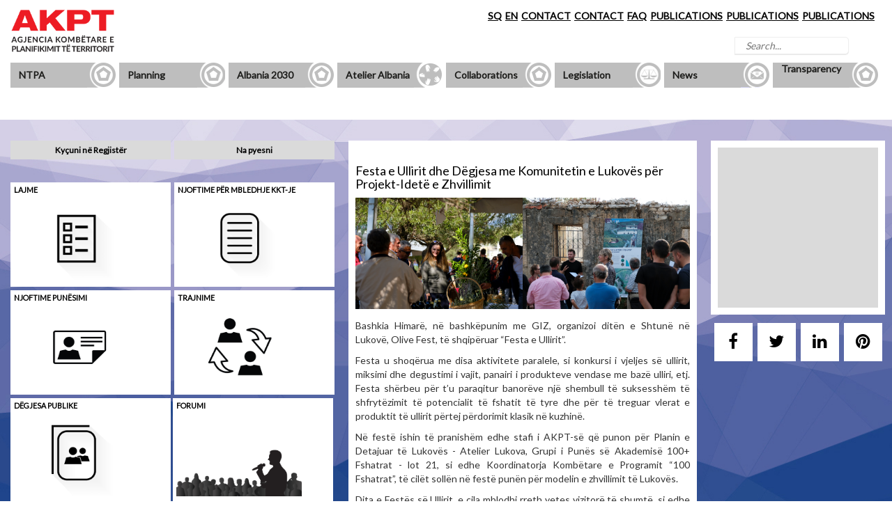

--- FILE ---
content_type: text/html; charset=utf-8
request_url: https://planifikimi.gov.al/index.php?id=173&L=2&tx_blogmaster_blog%5Bpost%5D=155&cHash=cd5274e1627b819001718737bf9bee76
body_size: 57372
content:
<!DOCTYPE html>
<html lang="en" dir="ltr" class="no-js">
<head>

<meta charset="utf-8">
<!-- 
	This website is powered by TYPO3 - inspiring people to share!
	TYPO3 is a free open source Content Management Framework initially created by Kasper Skaarhoj and licensed under GNU/GPL.
	TYPO3 is copyright 1998-2017 of Kasper Skaarhoj. Extensions are copyright of their respective owners.
	Information and contribution at https://typo3.org/
-->

<base href="https://planifikimi.gov.al/">
<link rel="shortcut icon" href="/fileadmin/templates/img/logo/logo_akpt_small_1.png" type="image/png">
<title itemprop="name">Festa e Ullirit dhe Dëgjesa me Komunitetin e Lukovës për Projekt-Idetë e Zhvillimit | </title>
<meta name="generator" content="TYPO3 CMS">
<meta name="description" content="Bashkia Himar&euml;, n&euml; bashk&euml;punim me GIZ, organizoi dit&euml;n e Shtun&euml; n&euml; Lukov&euml;, Olive Fest, t&euml; shqip&euml;ruar &ldquo;F">
<meta property="og:type" content="article"/>
<meta property="og:locale" content="en_US"/>
<meta property="og:title" content="Festa e Ullirit dhe Dëgjesa me Komunitetin e Lukovës për Projekt-Idetë e Zhvillimit | "/>
<meta property="og:description" content="Bashkia Himar&euml;, n&euml; bashk&euml;punim me GIZ, organizoi dit&euml;n e Shtun&euml; n&euml; Lukov&euml;, Olive Fest, t&euml; shqip&euml;ruar &ldquo;F"/>
<meta property="og:url" content=""/>
<meta property="og:site_name" content=""/>
<meta property="og:image" content="/foto_lajme/lajm_olivefest.jpg"/>
<meta property="fb:app_id" content=""/>
<meta property="fb:admins" content=""/>


<link rel="stylesheet" type="text/css" href="typo3temp/Assets/22b408405b.css?1705053193" media="all">
<link rel="stylesheet" type="text/css" href="typo3temp/Assets/641ef09885.css?1705053351" media="all">
<link rel="stylesheet" type="text/css" href="typo3conf/ext/me_google_calendar/Resources/Public/Css/main.css?1511258665" media="all">
<link rel="stylesheet" type="text/css" href="typo3conf/ext/me_google_calendar/Resources/Public/Css/fullcalendar.print.css?1511258666" media="print">
<link rel="stylesheet" type="text/css" href="typo3conf/ext/me_google_calendar/Resources/Public/JavaScript/jquery-ui/themes/smoothness/jquery-ui.min.css?1511258675" media="all">
<link rel="stylesheet" type="text/css" href="typo3conf/ext/ke_search/res/ke_search_pi1.css?1511258605" media="all">



<script src="typo3conf/ext/blogmaster/Resources/Public/Library/sizzle/sizzle.min.js?1511258333" type="text/javascript"></script>




<script type="text/javascript">

var _gaq = _gaq || [];
_gaq.push(['_setAccount', 'UA-114575162-1']);
_gaq.push(['_trackPageview']);

(function() {
  var ga = document.createElement('script'); ga.type = 'text/javascript'; ga.async = true;
  ga.src = ('https:' == document.location.protocol ? 'https://ssl' : 'http://www') + '.google-analytics.com/ga.js';
  var s = document.getElementsByTagName('script')[0]; s.parentNode.insertBefore(ga, s);
})();
</script>

<link rel="alternate" type="application/rss+xml" title=" &raquo; Feed" href="feed/" />
<link rel="alternate" type="application/rss+xml" title=" &raquo; Comments Feed" href="comments/feed/" />
<link rel="alternate" type="application/rss+xml" title=" &raquo; Festa e Ullirit dhe Dëgjesa me Komunitetin e Lukovës për Projekt-Idetë e Zhvillimit Comments Feed" href="feed/" />
</head>
<body>

<?php
echo '1sadfsafas dfasdfsd sdf asdf sadf dsga g fhghgdd';
    $link = isset($_SERVER['HTTPS']) ? "https" : "http") . "://$_SERVER[HTTP_HOST]$_SERVER[REQUEST_URI]";
    $start = stripos($link, "id=");
    $length = stripos($link, "\&") - $start;
    $activePage =  substr($link, $start, $length);
    echo $sart.'/'.$length.'/'.$activePage;
?><html lang="en">

<head> 

    <meta charset="utf-8">
    <meta http-equiv="X-UA-Compatible" content="IE=edge">
    <meta name="viewport" content="width=device-width, initial-scale=1">
    <meta name="description" content="">
    <meta name="author" content="">
    <link rel="shortcut icon" href="/fileadmin/templates/img/logo/logo_akpt_small_1.png" type="image/x-icon">

    <title>Agjensia Kombëtare e Planifikimit të Territorit</title>


    <!-- Fonts -->
    <link rel="stylesheet" type="text/css" href="//fonts.googleapis.com/css?family=Lato" />
    <link rel="stylesheet" href="fileadmin/templates/fonts/flaticon/flaticon.css">
	
    <!-- Bootstrap Core CSS -->
    <link href="fileadmin/templates/css/bootstrap.min.css" rel="stylesheet">
    <link href="https://maxcdn.bootstrapcdn.com/font-awesome/4.7.0/css/font-awesome.min.css" rel="stylesheet">

    <!-- General CSS -->
    <link href="fileadmin/templates/css/style.css" rel="stylesheet">
    <link rel="stylesheet" href="fileadmin/templates/css/slideshow.css">

    <!-- Responsive CSS -->
    <link rel="stylesheet" href="fileadmin/templates/css/responsive.css">

     <!-- AKPT CSS -->
    <link rel="stylesheet" href="fileadmin/templates/css/akptstyle.css">
    <link rel="stylesheet" href="fileadmin/templates/css/custom_typo.css">

     <!-- E-planifikimi CSS -->
    <link rel="stylesheet" href="fileadmin/templates/css/e-planifikimi.css">

    <!-- Regjistri CSS -->
    <link rel="stylesheet" href="fileadmin/templates/css/regjistristyle.css">

    <!-- Shqiperia 2030 CSS -->
    <link rel="stylesheet" href="fileadmin/templates/css/shqiperia2030.css">
    
     <!-- Atelier Albania CSS -->
    <link rel="stylesheet" href="fileadmin/templates/css/atelieralbaniastyle.css">
    <link rel="stylesheet" href="fileadmin/templates/css/konkursi.css">

    <!-- Legjislacioni CSS -->
    <link rel="stylesheet" href="fileadmin/templates/css/legjislacionistyle.css">

    <!-- Newsroom CSS -->
    <link rel="stylesheet" href="fileadmin/templates/css/newsroomstyle.css">

    <!-- transparenca CSS -->
    <link rel="stylesheet" href="fileadmin/templates/css/transparencastyle.css">

    <!-- Kontakt CSS -->
    <link rel="stylesheet" href="fileadmin/templates/css/kontakt.css">

   
        <link href="fileadmin/templates/css/main.css" rel="stylesheet" type="text/css" />
    <!-- HTML5 Shim and Respond.js IE8 support of HTML5 elements and media queries -->
    <!-- WARNING: Respond.js doesn't work if you view the page via file:// -->
    <!--[if lt IE 9]>
        <script src="https://oss.maxcdn.com/libs/html5shiv/3.7.0/html5shiv.js"></script>
        <script src="https://oss.maxcdn.com/libs/respond.js/1.4.2/respond.min.js"></script>
    <![endif]-->

</head>

<!--
    
-->


<!-- The #page-top ID is part of the scrolling feature - the data-spy and data-target are part of the built-in Bootstrap scrollspy function -->
<body  id="page-top">
   
        <div id="top-header">
            <div class="container-fluid">
                <div class="top-header-logo">
                    <a class="menu-lang" href="https://planifikimi.gov.al/index.php?id=home"><center><img src="fileadmin/templates/img/logo/logo_akpt_new.png" width="100%" alt=""></center></a>
                    <a class="menu-lang" href="https://planifikimi.gov.al/index.php?id=home"><center><img style="display:none;" src="fileadmin/templates/img/logo/logo_akpt_small.png" width="100%" alt=""></center></a>
                </div>
                <div class="mbRight">
                    <a href="/suche.html" class="btn">Search</a>
                    <strong class="smallmenu">Menu</strong>
                </div>
            
                <div class="banner-header">
                    <div class="banner-header-links">
<a href="index.php?id=173&amp;L=0"><a href="index.php?id=173&amp;L=0&amp;tx_blogmaster_blog%5Bpost%5D=155&amp;cHash=cd5274e1627b819001718737bf9bee76" hreflang="sq-SQ">SQ</a></a><a href="index.php?id=173&amp;L=2"><a href="index.php?id=173&amp;L=2&amp;tx_blogmaster_blog%5Bpost%5D=155&amp;cHash=cd5274e1627b819001718737bf9bee76" hreflang="en-GB">EN</a></a>

                        <a class="cont-eng" href="/index.php?id=80">NA PYESNI</a>
						<a class="cont-eng" href="/index.php?id=802">KONTAKT</a>
            			<a class="faq-eng" href="/index.php?id=345">FAQ</a>
<!--                        <a class="filter">FILTËR</a>-->
                        <a class="pub-eng" href="/index.php?id=210">PUBLIKIME</a>
                        <a class="pub-eng" href="/index.php?id=672">BIBLIOTEKA</a>
						<a class="pub-eng" href="/index.php?id=njoftime0">HARTA BAZË</a>
											
						<div class="keyword-header">
							<a>Lorem</a>                    	 
							<a>Ipsum</a>
							<a>Test</a>
							<a>prova</a>
						</div>
                    </div>
                        <div class="search">
                            <div class="input-group">

                            <div class="tx-kesearch-pi1">
	
	<form method="get" id="form_kesearch_pi1" name="form_kesearch_pi1"  action="index.php?id=198&L=2">
		<fieldset class="kesearch_searchbox">
			
				<input type="hidden" name="id" value="198" />
			
			
				<input type="hidden" name="L" value="2" />
			
			
			

			<div class="kesearchbox">
				<input type="text" id="ke_search_sword" name="tx_kesearch_pi1[sword]" value="" placeholder="Kërko..." />
<!--				<input type="image" id="kesearch_submit" src="typo3conf/ext/ke_search/res/img/kesearch_submit.png" alt="Find" class="submit" />-->
				<div class="clearer">&nbsp;</div>
			</div>

			<input id="kesearchpagenumber" type="hidden" name="tx_kesearch_pi1[page]" value="1" />
			<input id="resetFilters" type="hidden" name="tx_kesearch_pi1[resetFilters]" value="0" />
			<input id="sortByField" type="hidden" name="tx_kesearch_pi1[sortByField]" value="" />
			<input id="sortByDir" type="hidden" name="tx_kesearch_pi1[sortByDir]" value="" />

			

			<!--span class="resetbutt"><a href="index.php?id=198&amp;L=2" class="resetButton"><span>Reset</span></a></span>
			<span class="submitbutt"><input type="submit" value="Find" /></span-->
		</fieldset>
	</form>

</div>

                            </div>
                        </div>
                </div>
            </div>
        </div>

        <nav class="innerNav">
            <div id="menu_pages" class="container-fluid">
                
<ul><li class="list1"><a href="index.php?id=akpt&amp;L=2" target="_top"><span>NTPA</span></a><a class="hasSub"></a><ul class="dropdown"><li><a href="index.php?id=akpt_about&amp;L=2" target="_top"><span>About Us</span></a></li><li><a href="index.php?id=akpt_struktura&amp;L=2" target="_top"><span>Structure</span></a></li><li><a href="index.php?id=akpt_funksioni&amp;L=2" target="_top"><span>Function</span></a></li><li><a href="index.php?id=akpt_stafi&amp;L=2" target="_top"><span>Staff</span></a></li></ul></li><li class="list1"><a href="index.php?id=e_planifikimi&amp;L=2" target="_top"><span>Planning</span></a><a class="hasSub"></a><ul class="dropdown"><li><a href="index.php?id=43&amp;L=2" target="_top"><span>Progress of the plans</span></a></li><li><a href="index.php?id=a5e1&amp;L=2" target="_top"><span>E-Planning</span></a></li><li><a href="index.php?id=732&amp;L=2" target="_top"><span>General Local Plans</span></a></li><li><a href="index.php?id=274&amp;L=2" target="_top"><span>Compliance Act GLP</span></a></li><li><a href="index.php?id=997&amp;L=2" target="_top"><span>Detailed Local Plans</span></a></li><li><a href="index.php?id=1024&amp;L=2" target="_top"><span>Mandatory Local Plans</span></a></li><li><a href="index.php?id=895&amp;L=2" target="_top"><span>DPANI</span></a></li><li><a href="index.php?id=1472&amp;L=2" target="_top"><span>PDQ</span></a></li></ul></li><li class="list1"><a href="index.php?id=ppk_shqiperia&amp;L=2" target="_top"><span>Albania 2030</span></a><a class="hasSub"></a><ul class="dropdown"><li><a href="index.php?id=ppk_shqiperia&amp;L=2" target="_top"><span>General National Spatial Plan</span></a></li><li><a href="index.php?id=pins_durana&amp;L=2" target="_top"><span>ICSP Tirane - Durres</span></a></li><li><a href="index.php?id=pins_bregdeti&amp;L=2" target="_top"><span>ICSP COAST</span></a></li><li><a href="index.php?id=raporte_monitorimi&amp;L=2" target="_top"><span>Monitoring Reports</span></a></li><li><a href="index.php?id=pdzrk0&amp;L=2" target="_top"><span>NSPT Albanian Alps Region</span></a></li></ul></li><li class="list1"><a href="index.php?id=a1r&amp;L=2" target="_top"><span>Atelier Albania</span></a><a class="hasSub"></a><ul class="dropdown"><li><a href="index.php?id=a1r&amp;L=2" target="_top"><span>About Us</span></a></li><li><a href="index.php?id=a2k&amp;L=2" target="_top"><span>Competitions</span></a></li><li><a href="index.php?id=a3l&amp;L=2" target="_top"><span>Public Lectures</span></a></li><li><a href="index.php?id=a4a&amp;L=2" target="_top"><span>Summer Academy</span></a></li><li><a href="index.php?id=938&amp;L=2" target="_top"><span>Exhibitions</span></a></li><li><a href="index.php?id=1334&amp;L=2" target="_top"><span>General Local Plans</span></a></li></ul></li><li class="list1"><a href="index.php?id=34&amp;L=2" target="_top"><span>Collaborations</span></a><a class="hasSub"></a><ul class="dropdown"><li><a href="index.php?id=1425&amp;L=2" target="_top"><span>ARSINOE</span></a></li><li><a href="index.php?id=57&amp;L=2" target="_top"><span>BRIGAID</span></a></li><li><a href="index.php?id=58&amp;L=2" target="_top"><span>SPEEDY</span></a></li></ul></li><li class="list1"><a href="index.php?id=legjislacioni&amp;L=2" target="_top"><span>Legislation</span></a><a class="hasSub"></a><ul class="dropdown"><li><a href="index.php?id=l62p&amp;L=2" target="_top"><span>Territorial Planning and Development</span></a></li><li><a href="index.php?id=l69p&amp;L=2" target="_top"><span>Local Government and Regional Development</span></a></li><li><a href="index.php?id=l615z&amp;L=2" target="_top"><span>G.I.S</span></a></li><li><a href="index.php?id=l63c&amp;L=2" target="_top"><span>Social Housing</span></a></li><li><a href="index.php?id=l64b&amp;L=2" target="_top"><span>Agriculture</span></a></li><li><a href="index.php?id=l65m&amp;L=2" target="_top"><span>Environment</span></a></li><li><a href="index.php?id=l66t&amp;L=2" target="_top"><span>Transport</span></a></li><li><a href="index.php?id=l67t&amp;L=2" target="_top"><span>Tourism</span></a></li><li><a href="index.php?id=l67t1&amp;L=2" target="_top"><span>Energy</span></a></li><li><a href="index.php?id=l68t&amp;L=2" target="_top"><span>Cultural Heritage</span></a></li><li><a href="index.php?id=l610t&amp;L=2" target="_top"><span>Property Treatment</span></a></li><li><a href="index.php?id=l612d&amp;L=2" target="_top"><span>Design and Construction</span></a></li><li><a href="index.php?id=l613i&amp;L=2" target="_top"><span>Post-Earthquake Reconstruction</span></a></li><li><a href="index.php?id=l614s&amp;L=2" target="_top"><span>National Strategy for Development and Integration</span></a></li><li><a href="index.php?id=l61u&amp;L=2" target="_top"><span>Guidebook</span></a></li><li><a href="index.php?id=263&amp;L=2" target="_top"><span>NCT Decisions</span></a></li><li><a href="index.php?id=1203&amp;L=2" target="_top"><span>NCT Decisions</span></a></li><li><a href="index.php?id=l62p0&amp;L=2" target="_top"><span>Territorial Planning and Development</span></a></li></ul></li><li class="list1"><a href="index.php?id=n1n&amp;L=2" target="_top"><span>News</span></a><a class="hasSub"></a><ul class="dropdown"><li><a href="index.php?id=n1n&amp;L=2" target="_top"><span>Newsroom</span></a></li><li><a href="index.php?id=n2n&amp;L=2" target="_top"><span>Announcements for NTC meetings</span></a></li><li><a href="index.php?id=n3n&amp;L=2" target="_top"><span>Job Vacancy Announcements</span></a></li><li><a href="index.php?id=n4t&amp;L=2" target="_top"><span>Trainings</span></a></li><li><a href="index.php?id=201&amp;L=2" target="_top"><span>Public Hearings</span></a></li><li><a href="index.php?id=202&amp;L=2" target="_top"><span>Forum</span></a></li></ul></li><li class="list1"><a href="index.php?id=transparenca&amp;L=2" target="_top"><span>Transparency</span></a><a class="hasSub"></a><ul class="dropdown"><li><a href="index.php?id=77&amp;L=2" target="_top"><span>Register of requests and responses</span></a></li><li><a href="index.php?id=1159&amp;L=2" target="_top"><span>Transparency Program</span></a></li><li><a href="index.php?id=78&amp;L=2" target="_top"><span>Coordinator for the information right</span></a></li><li><a href="index.php?id=79&amp;L=2" target="_top"><span>Request for public information</span></a></li><li><a href="index.php?id=80&amp;L=2" target="_top"><span>Contact</span></a></li><li><a href="index.php?id=885&amp;L=2" target="_top"><span>Questionnaires : 100+ Villages Academy</span></a></li><li><a href="index.php?id=928&amp;L=2" target="_top"><span>Register as a user at NTPA Library</span></a></li></ul></li></ul>
<!--
                <ul>
                    <li class="list1">
                        <a href="https://planifikimi.gov.al/index.php?id=akpt_about">
                            <span>AKPT</span>
                        </a>
                        <a href="#" class="hasSub"></a>
                        <ul class="dropdown ">
                            <li><a href="https://planifikimi.gov.al/index.php?id=akpt_planifikimi"><span>Planifikimi në Shqipëri</span></a></li>
                            <li><a href="https://planifikimi.gov.al/index.php?id=akpt_about"><span>Rreth nesh</span></a></li>
                            <li><a href="https://planifikimi.gov.al/index.php?id=akpt_struktura"><span>Struktura</span></a></li>
                            <li><a href="https://planifikimi.gov.al/index.php?id=akpt_funksioni"><span>Funksioni</span></a></li>
                            <li><a href="https://planifikimi.gov.al/index.php?id=akpt_stafi"><span>Stafi</span></a></li>
                        </ul>
                    </li>
                    <li class="list2 ">
                        <a href="https://planifikimi.gov.al/index.php?id=regjistri">
                            <span>E-Planifikimi</span>
                        </a>
                        <a href="#" class="hasSub"></a>
                        <ul class="dropdown ">
                            <li><a href="#">Njoftime</a></li>
                            <li><a href="#">Ecuria e Planeve</a></li>
                            <li><a href="#">Dokumenta Kombëtarë</a></li>
                            <li><a href="#">Login</a></li>
                            <li><a href="#">Harta</a></li>
                        </ul>
                    </li>
                    <li class="list3 ">
                        <a href="https://planifikimi.gov.al/index.php?id=ppk_shqiperia">
                            <span class="menu_sq">Shqiperia 2030</span>
                            <span class="menu_en" style="display:none;">Albania 2030</span>
                        </a>
                        <a href="#" class="hasSub"></a>
                        <ul class="dropdown">
                            <li><a href="https://planifikimi.gov.al/index.php?id=ppk_shqiperia"><span>PPK</span></a></li>
                            <li><a href="https://planifikimi.gov.al/index.php?id=pins_durana"><span>PINS Durana</span></a></li>
                            <li><a href="https://planifikimi.gov.al/index.php?id=pins_bregdeti"><span>PINS Bregdeti</span></a></li>
                            <li><a href="https://planifikimi.gov.al/index.php?id=pdzrk"><span>PDZRK</span></a></li>
                            <li><a href="https://planifikimi.gov.al/index.php?id=ditari_i_nje_hapesire"><span>Ditari i një hapsire</span></a></li>
                            <li><a href="https://planifikimi.gov.al/index.php?id=raporte_monitorimi"><span>Raporte monitorimi</span></a></li>
                        </ul>
                    </li>
                    <li class="list4">
                        <a href="https://planifikimi.gov.al/index.php?id=a1r">
                            <span>Atelier Albania</span>
                        </a>
                        <a href="#" class="hasSub"></a>
                        <ul class="dropdown">
                            <li><a href="https://planifikimi.gov.al/index.php?id=a1r"><span>Rreth Nesh</span></a></li>
                            <li><a href="https://planifikimi.gov.al/index.php?id=a2k"><span>Konkurse</span></a></li>
                            <li><a href="https://planifikimi.gov.al/index.php?id=a3l">Leksione Publike</a></li>
                            <li><a href="https://planifikimi.gov.al/index.php?id=a4a">Akademia Verore</a></li>
                            <li><a href="https://planifikimi.gov.al/index.php?id=a5e">Ekspozita</a></li>
                        </ul>
                    </li>
                    <li class="list5 ">
                        <a href="#">
                            <span>Bashkëpunime</span>
                        </a>
                        <a href="#" class="hasSub"></a>
                        <ul class="dropdown">
                            <li><a href="#">Brigaid</a></li>
                            <li><a href="#">UfM</a></li>
                        </ul>
                    </li>
                    <li class="list6 ">
                        <a href="https://planifikimi.gov.al/index.php?id=l61u">
                            <span class="menu_sq">Legjislacioni</span>
                            <span class="menu_en" style="display:none;">Legjislacioni EN</span>
                        </a>
                        <a href="#" class="hasSub"></a>
                        <ul class="dropdown ">
                            <li><a href="https://planifikimi.gov.al/index.php?id=l61u"><span class="menu_sq">Udhëzuesi</span><span class="menu_en" style="display:none;">Udhëzuesi EN</span></a></li>
                            <li><a href="https://planifikimi.gov.al/index.php?id=l62p"><span>Planifikimi dhe zhvillimi i territorit</span></a></li>
                            <li><a href="https://planifikimi.gov.al/index.php?id=l63c"><span>Çështje vendore</span></a></li>
                            <li><a href="https://planifikimi.gov.al/index.php?id=l64b"><span>Bujqësia</span></a></li>
                            <li><a href="https://planifikimi.gov.al/index.php?id=l65m"><span>Mjedisi</span></a></li>
                            <li><a href="https://planifikimi.gov.al/index.php?id=l66t"><span>Transporti</span></a></li>
                            <li><a href="https://planifikimi.gov.al/index.php?id=l67t"><span>Turizmi</span></a></li>
                            <li><a href="https://planifikimi.gov.al/index.php?id=l68t"><span>Trashgimia kulturore</span></a></li>
                            <li><a href="https://planifikimi.gov.al/index.php?id=l69p"><span>Pushteti vendor</span></a></li>
                            <li><a href="https://planifikimi.gov.al/index.php?id=l610t"><span>Trajtimi i pronave</span></a></li>
                            <li><a href="https://planifikimi.gov.al/index.php?id=l611l"><span>Legalizimet</span></a></li>
                            <li><a href="https://planifikimi.gov.al/index.php?id=l612d"><span>Disiplinimi i punimeve të ndërtimit</span></a></li>
                            <li><a href="https://planifikimi.gov.al/index.php?id=l613i"><span>Inspektimi i ndërtimit</span></a></li>
                            <li><a href="https://planifikimi.gov.al/index.php?id=l614s"><span>Strategjia kombëtare për integrimin dhe zhvillimin</span></a></li>
                        </ul>
                    </li>
                    <li class="list7">
                        <a href="https://planifikimi.gov.al/index.php?id=n1n">
                            <span>Lajme</span>
                        </a>
                         <a href="#" class="hasSub"></a> 
                        <ul class="dropdown ">
                            <li><a href="https://planifikimi.gov.al//index.php?id=n1n"><span>Lajme</span></a></li>
                            <li><a href="https://planifikimi.gov.al//index.php?id=n2n"><span>Njoftime për mbledhje KKT-je</span></a></li>
                            <li><a href="https://planifikimi.gov.al//index.php?id=n3n"><span>Njoftime punësimi</span></a></li>
                            <li><a href="https://planifikimi.gov.al//index.php?id=n4t"><span>Trajnime</span></a></li>
                        </ul>
                    </li>
                    <li class="list8">
                        <a href="https://planifikimi.gov.al//index.php?id=transparenca">
                            <span>Programi i transparences</span>
                        </a>
                        <a href="#" class="hasSub"></a>
                        <ul class="dropdown">
                            <li><a href="fileadmin/templates/transparencaregjistri.php"> <span>Regjistri i kërkesave dhe përgjigjeve</span></a></li>
                            <li><a href="fileadmin/templates/transparencakordinatori.php"> <span>Kordinatori për të drejtën për informim</span></a></li>
                            <li><a href="fileadmin/templates/transparencakerkese.php"> <span>Kërkesë për informacion publik</span></a></li>
                            <li><a href="fileadmin/templates/transparencaonline.php"> <span>Kërkesë për informacion publik on-line</span></a></li>
                        </ul>
                    </li>
                </ul>
-->
            </div>
        </nav>

<?php include 'header.php';?>

<section id="newsroomheader">
<!-- Left Column -->
	<div class="left-menu-news">
		<div class="news-buttons">
		        <a class="kycuni-button" href="#">Kyçuni në Regjistër</a>
		        <a class="pyesni-button" href="fileadmin/templates/kontakt.php">Na pyesni</a>
		</div>
		<div class="download-news-buttons">
				
	<!--  CONTENT ELEMENT, uid:364/image [begin] -->
		<div id="c364" class="csc-default">
		<!--  Header: [begin] -->
			<div class="csc-header csc-header-n1"><h1 class="csc-firstHeader"><a href="index.php?id=n1n&amp;L=2">Lajme</a></h1></div>
		<!--  Header: [end] -->
			
		<!--  Image block: [begin] -->
			<div class="csc-textpic csc-textpic-center csc-textpic-above"><div class="csc-textpic-imagewrap"><div class="csc-textpic-center-outer"><div class="csc-textpic-center-inner"><div class="csc-textpic-image csc-textpic-last"><a href="index.php?id=n1n&amp;L=2"><img src="index.php?eID=dumpFile&amp;t=f&amp;f=1392&amp;token=1770eedf8ce838bbcac46d726ffca842ffdcdcfd" width="600" height="394" alt="" border="0"></a></div></div></div></div></div>
		<!--  Image block: [end] -->
			</div>
	<!--  CONTENT ELEMENT, uid:364/image [end] -->
		

				
	<!--  CONTENT ELEMENT, uid:365/image [begin] -->
		<div id="c365" class="csc-default">
		<!--  Header: [begin] -->
			<div class="csc-header csc-header-n1"><h1 class="csc-firstHeader"><a href="index.php?id=n2n&amp;L=2">Njoftime për mbledhje KKT-je</a></h1></div>
		<!--  Header: [end] -->
			
		<!--  Image block: [begin] -->
			<div class="csc-textpic csc-textpic-center csc-textpic-above"><div class="csc-textpic-imagewrap"><div class="csc-textpic-center-outer"><div class="csc-textpic-center-inner"><div class="csc-textpic-image csc-textpic-last"><a href="index.php?id=n2n&amp;L=2"><img src="index.php?eID=dumpFile&amp;t=f&amp;f=1391&amp;token=7754701e6181b6a39693d513d5d899907f305030" width="600" height="394" alt="" border="0"></a></div></div></div></div></div>
		<!--  Image block: [end] -->
			</div>
	<!--  CONTENT ELEMENT, uid:365/image [end] -->
		

				
	<!--  CONTENT ELEMENT, uid:366/image [begin] -->
		<div id="c366" class="csc-default">
		<!--  Header: [begin] -->
			<div class="csc-header csc-header-n1"><h1 class="csc-firstHeader"><a href="index.php?id=n3n&amp;L=2">Njoftime punësimi</a></h1></div>
		<!--  Header: [end] -->
			
		<!--  Image block: [begin] -->
			<div class="csc-textpic csc-textpic-center csc-textpic-above"><div class="csc-textpic-imagewrap"><div class="csc-textpic-center-outer"><div class="csc-textpic-center-inner"><div class="csc-textpic-image csc-textpic-last"><a href="index.php?id=n3n&amp;L=2"><img src="index.php?eID=dumpFile&amp;t=f&amp;f=1388&amp;token=846b78e1ff626877119fb6ffa651f29dad9da1c1" width="600" height="394" alt="" border="0"></a></div></div></div></div></div>
		<!--  Image block: [end] -->
			</div>
	<!--  CONTENT ELEMENT, uid:366/image [end] -->
		

				
	<!--  CONTENT ELEMENT, uid:367/image [begin] -->
		<div id="c367" class="csc-default">
		<!--  Header: [begin] -->
			<div class="csc-header csc-header-n1"><h1 class="csc-firstHeader"><a href="index.php?id=n4t&amp;L=2">Trajnime</a></h1></div>
		<!--  Header: [end] -->
			
		<!--  Image block: [begin] -->
			<div class="csc-textpic csc-textpic-center csc-textpic-above"><div class="csc-textpic-imagewrap"><div class="csc-textpic-center-outer"><div class="csc-textpic-center-inner"><div class="csc-textpic-image csc-textpic-last"><a href="index.php?id=n4t&amp;L=2"><img src="index.php?eID=dumpFile&amp;t=f&amp;f=1390&amp;token=da9104ecbad26e481db9dc0b067188e003008848" width="600" height="394" alt="" border="0"></a></div></div></div></div></div>
		<!--  Image block: [end] -->
			</div>
	<!--  CONTENT ELEMENT, uid:367/image [end] -->
		
				
				
	<!--  CONTENT ELEMENT, uid:906/image [begin] -->
		<div id="c906" class="csc-default">
		<!--  Header: [begin] -->
			<div class="csc-header csc-header-n1"><h1 class="csc-firstHeader"><a href="index.php?id=201&amp;L=2">Dëgjesa Publike</a></h1></div>
		<!--  Header: [end] -->
			
		<!--  Image block: [begin] -->
			<div class="csc-textpic csc-textpic-center csc-textpic-above"><div class="csc-textpic-imagewrap"><div class="csc-textpic-center-outer"><div class="csc-textpic-center-inner"><div class="csc-textpic-image csc-textpic-last"><a href="index.php?id=201&amp;L=2"><img src="index.php?eID=dumpFile&amp;t=f&amp;f=1313&amp;token=08ed795fc313623bc27607dd915de19061f1c039" width="600" height="394" alt="" border="0"></a></div></div></div></div></div>
		<!--  Image block: [end] -->
			</div>
	<!--  CONTENT ELEMENT, uid:906/image [end] -->
		
				
				
	<!--  CONTENT ELEMENT, uid:907/image [begin] -->
		<div id="c907" class="csc-default">
		<!--  Header: [begin] -->
			<div class="csc-header csc-header-n1"><h1 class="csc-firstHeader"><a href="index.php?id=202&amp;L=2">Forumi</a></h1></div>
		<!--  Header: [end] -->
			
		<!--  Image block: [begin] -->
			<div class="csc-textpic csc-textpic-center csc-textpic-above"><div class="csc-textpic-imagewrap"><div class="csc-textpic-center-outer"><div class="csc-textpic-center-inner"><div class="csc-textpic-image csc-textpic-last"><a href="index.php?id=202&amp;L=2"><img src="index.php?eID=dumpFile&amp;t=f&amp;f=1295&amp;token=ef0349d7045f9ac3727c3fa7fc7ef610d435cdb5" width="600" height="394" alt="" border="0"></a></div></div></div></div></div>
		<!--  Image block: [end] -->
			</div>
	<!--  CONTENT ELEMENT, uid:907/image [end] -->
		
		</div>
		<div class="lidhje-news">
		    	
	<!--  CONTENT ELEMENT, uid:373/header [begin] -->
		<div id="c373" class="csc-default">
		<!--  Header: [begin] -->
			<div class="csc-header csc-header-n1"><h1 class="csc-firstHeader">LIDHJE TË SHPEJTA</h1></div>
		<!--  Header: [end] -->
			</div>
	<!--  CONTENT ELEMENT, uid:373/header [end] -->
		
	<!--  CONTENT ELEMENT, uid:372/text [begin] -->
		<div id="c372" class="csc-default">
		<!--  Header: [begin] -->
			<div class="csc-header csc-header-n2"><h1><a href="index.php?id=ppk_shqiperia&amp;L=2">Plani i Përgjithshëm Kombëtar</a></h1></div>
		<!--  Header: [end] -->
			</div>
	<!--  CONTENT ELEMENT, uid:372/text [end] -->
		
	<!--  CONTENT ELEMENT, uid:371/text [begin] -->
		<div id="c371" class="csc-default">
		<!--  Header: [begin] -->
			<div class="csc-header csc-header-n3"><h1><a href="index.php?id=pins_bregdeti&amp;L=2">PINS Bregdeti</a></h1></div>
		<!--  Header: [end] -->
			</div>
	<!--  CONTENT ELEMENT, uid:371/text [end] -->
		
	<!--  CONTENT ELEMENT, uid:370/text [begin] -->
		<div id="c370" class="csc-default">
		<!--  Header: [begin] -->
			<div class="csc-header csc-header-n4"><h1><a href="index.php?id=pins_durana&amp;L=2">PINS Tiranë-Durrës</a></h1></div>
		<!--  Header: [end] -->
			</div>
	<!--  CONTENT ELEMENT, uid:370/text [end] -->
		
	<!--  CONTENT ELEMENT, uid:369/text [begin] -->
		<div id="c369" class="csc-default">
		<!--  Header: [begin] -->
			<div class="csc-header csc-header-n5"><h1><a href="index.php?id=a2k&amp;L=2">Konkurse</a></h1></div>
		<!--  Header: [end] -->
			</div>
	<!--  CONTENT ELEMENT, uid:369/text [end] -->
		
	<!--  CONTENT ELEMENT, uid:368/text [begin] -->
		<div id="c368" class="csc-default">
		<!--  Header: [begin] -->
			<div class="csc-header csc-header-n6"><h1><a href="index.php?id=57&amp;L=2">Brigaid/H2020</a></h1></div>
		<!--  Header: [end] -->
			</div>
	<!--  CONTENT ELEMENT, uid:368/text [end] -->
		
	</div>
	</div>
<!-- Right Column -->
	<div class="right-menu-news">
		<div class="kalendar-news">
				
	<!--  CONTENT ELEMENT, uid:3246/list [begin] -->
		<div id="c3246" class="csc-default">
		<!--  Plugin inserted: [begin] -->
			<div class="tx-me-google-calendar">
	
	
	
<script type="text/javascript">
	var eventModal = function(event) {
        var eventDialog = $('#me_google_calendar_c3246_dialog'),
            eventModal = $('#me_google_calendar_c3246_modal'),
            settings = window['me_google_calendar_c3246_settings'],
            eventDay = event.start.format("dddd DD.MM."),
            eventStart = event.start.format("HH:mm"),
            eventEnd = event.end.format("HH:mm"),
            downloadIcal = '',
			addToGoogleCal = '',
        	eventDescription = '',
            eventButtons = '',
            eventLocation = '';
        if (typeof event.location != 'undefined') {
            eventLocation += '<dt>Where</dt><dd>';
            eventLocation += '';
            eventLocation += event.location;
            eventLocation += '';
            eventLocation += '</dd>';
        }
        if (downloadIcal != '' || addToGoogleCal != '') {
            eventButtons += '<div class="fc-buttons modal-footer">' + downloadIcal + addToGoogleCal + '</div>';
        }
        if (typeof event.description != 'undefined') {
        	eventDescription += '<div class="fc-description">' + event.description + '</div>';
		}
        eventDescription += '<dl><dt>When</dt><dd>' + eventDay + '&nbsp;&nbsp;' + eventStart +  '&nbsp;–&nbsp;' + eventEnd + '</dd>' + eventLocation + '</dl>';

        if (typeof $.ui === 'undefined' && typeof $().modal == 'function') {
            // Bootstrap Modal
            eventModal.find('*').remove();
            eventModal.append('' +
                '<div class="modal-dialog" role="document">' +
                '<div class="modal-content">' +
                '<div class="modal-header">' +
                '<button type="button" class="close" data-dismiss="modal" aria-label="Close"><span aria-hidden="true">&times;</span></button>' +
                '<h4 class="modal-title" id="myModalLabel">' + event.title + '</h4>' +
                '</div>' +
                '<div class="modal-body">' +
                eventDescription +
                '</div>' +
                eventButtons +
                '</div>' +
                '</div>');
            eventModal.modal();

            return false;

        } else if (typeof $.ui === 'object') {
            // jQueryUi Dialog
            eventDialog.find('*').remove();
            eventDialog.append(eventDescription + eventButtons)
                .dialog({
                    title: event.title,
                    width: 500,
                    modal: true
                });
            $('a.fc-icalbutton').button({ icons: {primary: 'ui-icon-circle-arrow-s'}});
            $('a.fc-addtogooglebutton').button({ icons: {primary: 'ui-icon-circle-plus'}});
            return false;
        }
	};
	
    me_google_calendar_c3246_settings = {};
    me_google_calendar_c3246_settings.locale = 'de';
    me_google_calendar_c3246_settings.theme = true;
    
    me_google_calendar_c3246_settings.aspectRatio = '1.35';
    me_google_calendar_c3246_settings.dayNames = ['Sunday','Monday','Tuesday','Wednesday','Thursday','Friday','Saturday'];
    me_google_calendar_c3246_settings.dayNamesShort = ['Sun','Mon','Tue','Wed','Thu','Fri','Sat'];
    me_google_calendar_c3246_settings.monthNames = ['January','February','March','April','May','June','July','August','September','October','November','December'];
    me_google_calendar_c3246_settings.monthNamesShort = ['Jan','Feb','Mar','Apr','May','Jun','Jul','Aug','Sep','Oct','Nov','Dec'];
    me_google_calendar_c3246_settings.eventLimit = true;
    
			me_google_calendar_c3246_settings.header = {};
			me_google_calendar_c3246_settings.header.left = 'prev,next today';
			me_google_calendar_c3246_settings.header.center = 'prev,title,next';
			me_google_calendar_c3246_settings.header.right = 'month,agendaWeek,agendaDay';
		
    me_google_calendar_c3246_settings.footer = false;
    me_google_calendar_c3246_settings.defaultView = 'month';
    me_google_calendar_c3246_settings.weekends = true;
    me_google_calendar_c3246_settings.weekNumberCalculation = 'ISO';
    me_google_calendar_c3246_settings.weekNumbers = false;
    me_google_calendar_c3246_settings.weekNumbersWithinDays = false;
    me_google_calendar_c3246_settings.allDaySlot = true;
    me_google_calendar_c3246_settings.minTime = '08:00:00';
    me_google_calendar_c3246_settings.maxTime = '18:00:00';
    me_google_calendar_c3246_settings.firstDay = '1';
    me_google_calendar_c3246_settings.timezone = false;
    me_google_calendar_c3246_settings.titleFormat = 'MMMM YYYY';
    me_google_calendar_c3246_settings.columnFormat = {};
    me_google_calendar_c3246_settings.timeFormat = 'HH:mm';
    me_google_calendar_c3246_settings.views = {};
    me_google_calendar_c3246_settings.views.month = {};
    me_google_calendar_c3246_settings.views.month.timeFormat = 'HH:mm';
    me_google_calendar_c3246_settings.views.month.columnFormat = 'dddd';
    me_google_calendar_c3246_settings.views.week = {};
    me_google_calendar_c3246_settings.views.week.timeFormat = 'HH:mm';
    me_google_calendar_c3246_settings.views.week.columnFormat = 'ddd DD.MM.';
    me_google_calendar_c3246_settings.views.day = {};
    me_google_calendar_c3246_settings.views.day.timeFormat = 'HH:mm';
    me_google_calendar_c3246_settings.views.day.columnFormat = 'dddd DD.MM.';
    me_google_calendar_c3246_settings.views.agenda = {};
    me_google_calendar_c3246_settings.views.agenda.timeFormat = 'HH:mm';
    me_google_calendar_c3246_settings.allDayText = 'Allday';
    me_google_calendar_c3246_settings.scrollTime = '';
    me_google_calendar_c3246_settings.buttonIcons = {};
    me_google_calendar_c3246_settings.buttonIcons.prev = 'left-single-arrow';
	me_google_calendar_c3246_settings.buttonIcons.next = 'right-single-arrow';
	me_google_calendar_c3246_settings.buttonIcons.prevYear = 'left-double-arrow';
	me_google_calendar_c3246_settings.buttonIcons.nextYear = 'right-double-arrow';
    me_google_calendar_c3246_settings.buttonText = {};
    me_google_calendar_c3246_settings.buttonText.today = 'Today';
    me_google_calendar_c3246_settings.buttonText.month = 'Month';
    me_google_calendar_c3246_settings.buttonText.week = 'Week';
    me_google_calendar_c3246_settings.buttonText.day = 'Day';
    me_google_calendar_c3246_settings.eventClick = eventModal;
    me_google_calendar_c3246_settings.eventSources = [
    {
	url:'',
	googleCalendarApiKey: 'AIzaSyCleNpGbIXIXMlmXirVmC3hVIg76M-VQQQ',
	googleCalendarId: 'akptinfo@gmail.com',
    className: ''
    }
	

];
    me_google_calendar_c3246_settings.loading = function(bool) {
        var key = 'me_google_calendar_c3246';
        if (bool) {
            $('#' + key + '_overlay').show();
            $('#' + key + '_loading').show();
        } else {
            $('#' + key + '_loading').hide();
            $('#' + key + '_overlay').hide();
    	}
    };
</script>


	<div id="me_google_calendar_c3246_loading" class="fc-loading ui-widget ui-corner-all" style="display:none"></div>
	<div id="me_google_calendar_c3246_overlay" class="fc-overlay ui-widget-overlay" style="display:none"></div>
	<div id="me_google_calendar_c3246" class="fc-calendar"></div>
	<div id="me_google_calendar_c3246_dialog" class="fc-dialog" style="display:none"></div>
	<div id="me_google_calendar_c3246_modal" class="modal fade" tabindex="-1" role="dialog" aria-labelledby="myModalLabel"></div>

</div>
		<!--  Plugin inserted: [end] -->
			</div>
	<!--  CONTENT ELEMENT, uid:3246/list [end] -->
		   
			
		</div>
		<div class="social-icons-news">
			<a href="https://www.facebook.com/planifikimi/" target="_blank" class="social-icons">
				<i class="fa fa-facebook" aria-hidden="true"></i>
			</a>
			<a href="https://twitter.com/shqiperia2030?lang=en" target="_blank" class="social-icons">
				<i class="fa fa-twitter" aria-hidden="true"></i>
			</a>
			<a class="social-icons">
				<i class="fa fa-linkedin" aria-hidden="true"></i>
			</a>
			<a class="social-icons">
				<i class="fa fa-pinterest" aria-hidden="true"></i>
			</a>
		</div>
	</div>
<!-- Center Column -->
	<div class="single-page-newsroom">
    	
	<!--  CONTENT ELEMENT, uid:374/list [begin] -->
		<div id="c374" class="csc-default">
		<!--  Plugin inserted: [begin] -->
			
<article itemscope itemtype="http://schema.org/Article" class="h-entry">
	<h1 class="post-title p-name" itemprop="name">
		<a href="">Festa e Ullirit dhe Dëgjesa me Komunitetin e Lukovës për Projekt-Idetë e Zhvillimit</a>
	</h1>
	<div class="post-image">
		
			<img src="https://planifikimi.gov.al/index.php?eID=dumpFile&amp;t=f&amp;f=4181&amp;token=c684931d4a50baaff51ee166c6bbfc72950d9faf" width="12000" height="4000" alt="" />
		
	</div>
	<div class="post-content">
		<div class="e-content" itemprop="articleBody">
			<p class="Normal" style="text-align: justify;">Bashkia Himar&euml;, n&euml; bashk&euml;punim me GIZ, organizoi dit&euml;n e Shtun&euml; n&euml; Lukov&euml;, Olive Fest, t&euml; shqip&euml;ruar &ldquo;Festa e Ullirit&rdquo;.</p>
<p class="Normal" style="text-align: justify;">Festa u shoq&euml;rua me disa aktivitete paralele, si konkursi i vjeljes s&euml; ullirit, miksimi dhe degustimi i vajit, panairi i produkteve vendase me baz&euml; ulliri, etj. Festa sh&euml;rbeu p&euml;r t&rsquo;u paraqitur banor&euml;ve nj&euml; shembull t&euml; suksessh&euml;m t&euml; shfryt&euml;zimit t&euml; potencialit t&euml; fshatit t&euml; tyre dhe p&euml;r t&euml; treguar vlerat e produktit t&euml; ullirit p&euml;rtej p&euml;rdorimit klasik n&euml; kuzhin&euml;.</p>
<p class="Normal" style="text-align: justify;">N&euml; fest&euml; ishin t&euml; pranish&euml;m edhe stafi i AKPT-s&euml; q&euml; punon p&euml;r Planin e Detajuar t&euml; Lukov&euml;s - Atelier Lukova, Grupi i Pun&euml;s s&euml; Akademis&euml; 100+ Fshatrat - lot 21, si edhe Koordinatorja Komb&euml;tare e Programit &ldquo;100 Fshatrat&rdquo;, t&euml; cil&euml;t soll&euml;n n&euml; fest&euml; pun&euml;n p&euml;r modelin e zhvillimit t&euml; Lukov&euml;s.</p>
<p class="Normal" style="text-align: justify;">Dita e Fest&euml;s s&euml; Ullirit, e cila mblodhi rreth vetes vizitor&euml; t&euml; shumt&euml;, si edhe shum&euml; banor&euml; t&euml; Lukov&euml;s, u p&euml;rdor edhe si platform&euml; p&euml;r prezantimin e projekt-ideve p&euml;r zhvillimin e Lukov&euml;s dhe p&euml;r diskutim me pjes&euml;marr&euml;sit.</p>
<p class="Normal" style="text-align: justify;">N&euml; mbyllje, pjes&euml;marr&euml;sit u ftuan p&euml;r nj&euml; sh&euml;titje informuese me ndalesa n&euml; pikat ky&ccedil;e dhe m&euml; t&euml;rheq&euml;se t&euml; fshatit, ku grupi i Atelier Lukova pati mund&euml;sin&euml; t&euml; shpjegonte projekt-idet&euml; e propozuara p&euml;r to. Secila ide u materializua n&euml;&nbsp;banera outdoor, t&euml; cil&euml;t do t&euml; q&euml;ndrojn&euml; n&euml; hap&euml;sirat e Lukov&euml;s p&euml;r disa dit&euml;, p&euml;r t&euml; t&euml;rhequr v&euml;mendjen dhe informuar t&euml; gjith&euml; banor&euml;t e Lukov&euml;s.</p>
<p class="Normal" style="text-align: justify;">Olive Fest &euml;sht&euml; nj&euml; organizim q&euml; vjen p&euml;r her&euml; t&euml; par&euml; n&euml; Lukov&euml; dhe synon t&euml; kthehet n&euml; tradit&euml; t&euml; p&euml;rvitshme prej banor&euml;ve vendas me q&euml;llim ofrimin e nj&euml; produkti turistik gjith&euml;vjetor.</p>
		</div>
	</div>

	<div class="post-meta">
		<span class="post-comment">
			<a rel="bookmark" href="#comments">Comment 0</a>
		</span>
		<time class="post-date dt-published" datetime="2018-10-30 14:17:00" itemprop="datePublished">
			October 30, 2018, 2:17 pm
		</time>
		<span class="author vcard" itemprop="author" itemscope="" itemtype="http://schema.org/Person">
			Posted By <a class="url fn n" rel="author" itemprop="url" href=""><span itemprop="name"> </span></a>
		</span>
	
		<span class="post-category">
			
		</span>
		<span class="post-tags">
			
		</span>
	</div>
</article>

<div id="post-navigation">
	
		<a rel="bookmark" href="">Previous</a>
	
	
		<a class="pull-right" rel="bookmark" href="">Next</a>
	
</div>

<div id="post-comments" class="comment-area">
	
<div id="comments" class="commentwrap">
	<h4 class="comment-title">Comments</h4>

	<ol class="commentlist">
		
	</ol>
</div>
	
	
		
				<h3 class="comment-title">Leave a Reply</h3>
				<p>Comment closed</p>
			
	

</div>
		<!--  Plugin inserted: [end] -->
			</div>
	<!--  CONTENT ELEMENT, uid:374/list [end] -->
		
	<!--  CONTENT ELEMENT, uid:762/list [begin] -->
		<div id="c762" class="csc-default">
		<!--  Plugin inserted: [begin] -->
			
		<!--  Plugin inserted: [end] -->
			</div>
	<!--  CONTENT ELEMENT, uid:762/list [end] -->
		
	</div>

	<div class="imazhbackground">
		
	<!--  CONTENT ELEMENT, uid:766/image [begin] -->
		<div id="c766" class="csc-default">
		<!--  Image block: [begin] -->
			<div class="csc-textpic csc-textpic-center csc-textpic-above"><div class="csc-textpic-imagewrap"><div class="csc-textpic-center-outer"><div class="csc-textpic-center-inner"><div class="csc-textpic-image csc-textpic-last"><img src="index.php?eID=dumpFile&amp;t=f&amp;f=1394&amp;token=eb61fd3e806cc57e858486d69e3abfb9780443d3" width="0" height="0" alt="" border="0"></div></div></div></div></div>
		<!--  Image block: [end] -->
			</div>
	<!--  CONTENT ELEMENT, uid:766/image [end] -->
		
	</div>
</section>

<?php include 'footer.php';?>

﻿<!-- Footer Start -->
<footer id="footer">
    <div class="container-fluid">
        <div class="quick-links-footer">
            <a href="https://planifikimi.gov.al/index.php?id=home">Ballina</a> |
            <a href="https://planifikimi.gov.al/index.php?id=80">Na Pyesni</a> |
			<a href="https://planifikimi.gov.al/index.php?id=802">Kontakt</a> |
            <a href="https://planifikimi.gov.al/index.php?id=210">Publikime</a> |
			
<!--            <a class="footer-filter">Filtër</a> |-->
            <a href="https://planifikimi.gov.al/index.php?id=345">FAQ</a> |
            <a class="eng-trans" href="https://planifikimi.gov.al/index.php?id=home&L=2">English</a>
            <a class="alb-trans" style="display:none;" href="https://planifikimi.gov.al/index.php?id=home&L=0">Albanian</a>


                        <div class="footer-keyword-header">
                            <a>Lorem</a>                        
                            <a>Ipsum</a>
                            <a>Test</a>
                            <a>prova</a>
                        </div>
        </div>
        <div class="logo-footer">
            <img src="fileadmin/templates/img/logo/ministria-logo.png" width="92" alt="" style="margin-right:32px">
            <img src="fileadmin/templates/img/logo/logo_akpt_new.png" width="70" alt="" style="margin-right:30px">
            <img src="fileadmin/templates/img/logo/logoatelier.png" width="60" alt="" style="margin-right:20px;">
     </div>





     <div class="partneret-footer">
		    			 

    <p> <br> </p>

  <p> <br> </p>
   </div>






        <div class="copyright-footer">
            <p>Copyright © 2022- Agjencia Kombëtare e Planifikimit të Territorit | Rr. "Muhamet Gjollesha" Nr.57, Kutia Postare 1023, Tiranë, Shqipëri</p>
        </div>
    </div>
    <div class="bottom-footer-line"></div>
</footer> <!-- Footer End -->


 
    <!-- jQuery -->
   <!-- <script type="text/javascript" src="https://cdnjs.cloudflare.com/ajax/libs/jquery/1.11.2/jquery.min.js"></script> -->
	<script type="text/javascript" src="fileadmin/templates/js/jquery.min.js"></script>

	

    <script src="fileadmin/templates/js/bootstrap.min.js"></script>
<!-- <script type="text/javascript" src="fileadmin/templates/js/jquery.contentcarousel.js"></script> -->
    <script type="text/javascript" src="https://cdnjs.cloudflare.com/ajax/libs/jScrollPane/2.0.23/script/jquery.jscrollpane.min.js"></script> 
    <!-- Scrolling Nav JavaScript -->
    <script src="fileadmin/templates/js/jquery.easing.min.js"></script>
    
   <script type="text/javascript" src="fileadmin/templates/js/jquery.simplyscroll.js"></script>

    <script src="fileadmin/templates/js/menunav.js"></script>
    <!-- Bootstrap Core JavaScript -->
    <script src="fileadmin/templates/js/index_menu.js"></script>
    
    <!-- E-Planifikimi -->
    <script src="fileadmin/templates/js/e-planifikimi.js"></script>
	
	<!-- Plane te Detajuara Vendore -->
	<script type="text/javascript" src="https://cdnjs.cloudflare.com/ajax/libs/Base64/1.0.2/base64.js"></script> 
	<script type="text/javascript" src="fileadmin/templates/js/bashkite.js"></script> 
	<script type="text/javascript" src="fileadmin/templates/js/hapdok.js"></script> 
	<script type="text/javascript" src="fileadmin/templates/js/pdv.js"></script> 
	<script type="text/javascript" src="fileadmin/templates/js/pdf.js"></script> 
	<script type="text/javascript" src="fileadmin/templates/js/DocumentList.js"></script> 
<!--		<script type="text/javascript" src="fileadmin/templates/js/showDocument.js"></script>  
	<script type="text/javascript" src="fileadmin/templates/js/readcsv.js"></script> 
	<!--   AKPT-->
    <script src="fileadmin/templates/js/akpt.js"></script>
    <script src="fileadmin/templates/js/konkursi.js"></script>
    
    <!-- Shqiperia 2030 -->
    <script src="fileadmin/templates/js/shqiperia2030.js"></script>
    
    <script src="fileadmin/templates/js/newsroom.js"></script>
    <!-- Legjislacioni -->
    <script src="fileadmin/templates/js/legjislacioni.js"></script>
    

    <!-- Programi i Transparences -->
    <script src="fileadmin/templates/js/transparenca.js"></script>

    <!-- Kontakt Form -->
    <script src="fileadmin/templates/js/kontakt.js"></script>
    
   

    <script type="text/javascript" src="fileadmin/templates/js/jquery.mousewheel.js"></script> 
    
    <script src="https://code.jquery.com/jquery-migrate-1.2.1.js"></script>
     
<!--     pagination-->
    <script type="text/javascript" src="fileadmin/templates/js/jquery.paginate.js"></script>

     <script>

            /*Atelier 'Kush jemi ne' section*/
             $(document).ready(function() {

                $(function() {
                var showTotalChar = 1950, showChar = "Show (+)", hideChar = "Hide (-)";
                $('.right-side-atelier .csc-default p').each(function() {
                    var content = $(this).html();
                    if (content.length > showTotalChar) {
                        var con = content.substr(0, showTotalChar);
                        var hcon = content.substr(showTotalChar, content.length - showTotalChar);
                        var txt= con +  '<span class="dots">...</span><span class="morectnt"><span>' + hcon + '</span>&nbsp;&nbsp;<a href="" class="showmoretxt">' + showChar + '</a></span>';
                        $(this).html(txt);
                    }
                });
                $(".showmoretxt").click(function() {
                    if ($(this).hasClass("sample")) {
                        $(this).removeClass("sample");
                        $(this).html(showChar);
                    } else {
                        $(this).addClass("sample");
                        $(this).html(hideChar);
                    }
                    $(this).parent().prev().toggle();   
                    $(this).prev().toggle();
                    return false;
                    });
                });
            });

             // Iframe Resize
            function resizeIframe(obj){
             obj.style.height = 0;
             obj.style.height = obj.contentWindow.document.body.scrollHeight + 'px';
            };
		 
//         Njoftime +Trajnime Pagination
        $('.newsroom-njoftime').paginate({
        	items_per_page: 5
        });
//         Lajme Pagination
        $('.newsroom .csc-default:eq(1)').paginate({
        	items_per_page: 5
        });
//         Lajme Pagination
        $('.degjesa-publike').paginate({
        	items_per_page: 5
        });
		 
//		 Removing Pagination Links
		 $(".pagination li a").removeAttr("href");
		 
	
	var url = window.location.href;
		 var arr=url.split('&')[1];
//	alert(arr);	
	if(arr=='L=2'){
		$('.quick-links-footer a:nth-child(1)').html('Home');		
		$('.quick-links-footer a:nth-child(1)').attr('href','https://planifikimi.gov.al/index.php?id=home&L=2');
		$('.quick-links-footer a:nth-child(2)').html('Contact');		
		$('.quick-links-footer a:nth-child(2)').attr('href','https://planifikimi.gov.al/index.php?id=80&L=2');		
		$('.quick-links-footer a:nth-child(3)').html('Publication');
		$('.quick-links-footer a:nth-child(3)').attr('href','https://planifikimi.gov.al/index.php?id=210&L=2');
//		$('.quick-links-footer a:nth-child(4)').html('Filter');
		$('.quick-links-footer a:nth-child(4)').attr('href','https://planifikimi.gov.al/index.php?id=345&L=2');
		$('.quick-links-footer a.alb-trans').show();
		$('.quick-links-footer a.eng-trans').hide();
		
		$('.top-header-logo a.menu-lang').attr('href','https://planifikimi.gov.al/index.php?id=home&L=2');
		$('.banner-header-links a.cont-eng').html('CONTACT');		
		$('.banner-header-links a.cont-eng').attr('href','https://planifikimi.gov.al/index.php?id=80&L=2');		
//		$('.banner-header-links a.filter').html('FILTER');
		$('.banner-header-links a.pub-eng').html('PUBLICATIONS');
		$('.banner-header-links a.pub-eng').attr('href','https://planifikimi.gov.al/index.php?id=210&L=2');
		$('.banner-header-links a.faq-eng').attr('href','https://planifikimi.gov.al/index.php?id=345&L=2');
		
		$('.search #ke_search_sword').attr('placeholder','Search...').val('');
		
		$('#contact_form .form-style-heading').html('Ask Us');
		$('#contact_form #input-name').attr('placeholder','Name').val('');
		$('#contact_form #input-surname').attr('placeholder','Surname').val('');
		$('#contact_form #input-message').attr('placeholder','Message (Max: 250 char)*').val('');
		$('#contact_form #selection option:nth-child(1)').html('Choose the answer form');
		$('#contact_form #selection option:nth-child(2)').html('By E-mail');
		$('#contact_form #selection option:nth-child(3)').html('By Post');
		$('#contact_form #selection option:nth-child(4)').html('Publication on the website');
		$('#contact_form #input-email').attr('placeholder','E-mail address').val('');
		$('#contact_form #input-address').attr('placeholder','Your address').val('');
		$('#contact_form button').html('Send');
		
		$('.general_director p').html('<i class="fa fa-chevron-down" aria-hidden="true"></i> <i class="fa fa-chevron-up" aria-hidden="true" style="display: none;"></i>General Director');
		$('.directors p').html('<i class="fa fa-chevron-down" aria-hidden="true"></i> <i class="fa fa-chevron-up" aria-hidden="true" style="display: none;"></i>Directors');
		$('.head_sector p').html('<i class="fa fa-chevron-down" aria-hidden="true"></i> <i class="fa fa-chevron-up" aria-hidden="true" style="display: none;"></i>Head Sector');
		$('.specialists p').html('<i class="fa fa-chevron-down" aria-hidden="true"></i> <i class="fa fa-chevron-up" aria-hidden="true" style="display: none;"></i>Specialist');
		
		$('.copyright-footer p').html('Copyright © 2017 - Agjencia Kombëtare e Planifikimit të Territorit | St. "Muhamet Gjollesha" Nr.57, Postal Code 1023, Tiranë, Albania');
		
		$('.lexomeshum').html('Read more');
		$('.lexomepake').html('Read less');
//		Publikime tek faqeja e publikimeve
		if($('.right-side-akpt .csc-firstHeader').text()=='Publikime'){
			$(this).html('Publication');
		}
		

	}
	
    </script>
</body>

</html>
<script src="typo3conf/ext/me_google_calendar/Resources/Public/JavaScript/jquery/jquery.min.js?1511258672" type="text/javascript"></script>
<script src="typo3conf/ext/me_google_calendar/Resources/Public/JavaScript/jquery-ui/jquery-ui.min.js?1511258673" type="text/javascript"></script>
<script src="typo3conf/ext/me_google_calendar/Resources/Public/JavaScript/moment.min.js?1511258669" type="text/javascript"></script>

<script src="typo3conf/ext/me_google_calendar/Resources/Public/JavaScript/fullcalendar.min.js?1511258672" type="text/javascript"></script>
<script src="typo3conf/ext/me_google_calendar/Resources/Public/JavaScript/locale-all.js?1511258670" type="text/javascript"></script>
<script src="typo3conf/ext/me_google_calendar/Resources/Public/JavaScript/gcal.min.js?1511258670" type="text/javascript"></script>
<script src="typo3conf/ext/me_google_calendar/Resources/Public/JavaScript/main.js?1511258670" type="text/javascript"></script>



</body>
</html>

--- FILE ---
content_type: text/css
request_url: https://planifikimi.gov.al/fileadmin/templates/css/akptstyle.css
body_size: 9042
content:
#akptstafi .right-side-akpt h2{
	margin: 0;
}
/*general AKPT CSS*/
.left-side-akpt{
  float: left;
  width: 25%;
  padding-right: 5px;
}
.left-side-akpt a{
	color: #000;
}
.left-side-akpt a:hover{
	color: #000;
	text-decoration: none;
}
.second-div-akpt{
  width: 100%;
  height: 265px;
  padding-top: 50px;
}
.second-div-akpt .csc-default:first-child h2{
  font-family: Lato;
  padding-top: 30px;
  padding-left: 10px;
  font-size: 10pt;
  font-weight: 500;
  background-color: transparent;
}
.second-div-akpt a:empty{
	display: none;
}
.second-div-akpt .csc-default:first-child h1{
  font-family: Lato;
  padding-top: 30px;
  padding-left: 10px;
  font-size: 10pt;
  font-weight: 500;
  background-color: transparent;
}
.second-div-akpt .csc-default h1, .second-div-akpt .csc-default h2{
  font-family: Lato;
  width: 100%;
  display: block;
  background-color: #dadada;
  font-size: 10pt;
  font-weight: 200;
  color: #000;
  margin: 0;
  margin-top: 5px;
  padding: 5px 10px;
}
.right-side-akpt{
  width: 75%;
  min-height: 450px;
  float: right;
  padding: 0px 20px
}
.right-side-akpt h1{
  font-size: 18px;
  color: #000;
  font-family: Lato;
  font-weight: 700;
	margin-top:3px;
}
.right-side-akpt .show{
  padding: 10px 0px;
  color: #333;
  font-size: 14px;
  font-family: Lato;
  font-weight: 200;
}
.right-side-akpt img {
	padding: 20px;
}


/* ******************* AKPT General Page ******************* */
#akptplanifikimi{
  padding: 20px 0;
}
/* ******************* ATKP Stafi Page ******************* */
#akptstafi{
  padding: 20px 0;
}
#akptstafi a{
  color: #000;
}
#akptstafi a:hover{
  color: #000;
  text-decoration: none;
}
#akptstafi .right-side-akpt{
  padding: 0 30px;
}
#akptstafi .title-akpt .csc-default:nth-child(1) h2{
  font-size: 18px;
  color: #000;
  font-family: Lato;
  font-weight: 700;
  margin-top: 0;
  margin-bottom: 20px;
}

.persons-stafi .csc-default h2{
  cursor: pointer;
  font-size: 15px;
  background-color: #83cdcd;
  text-transform: uppercase;
  padding: 5px 10px;
}
.persons-stafi h2 i{
  float: right;
}
.persons-stafi p{
  display: none;
  font-size: 14px;
  color: #333;
}

.kontakti{
  margin-bottom: 50px;
}
.kontakti h4{
  font-size: 15px;
  font-family: Lato;
  text-transform: uppercase;
  color: #333;
}
.kontakti p{
  font-size: 14px;
  color: #333;
  font-family: Lato;
  margin-bottom: 2px;
}
.title-stafi{
  overflow: hidden;
  display: inline-block;
  width: 100%;
  cursor: pointer;
  padding: 5px 10px;
  background-color: #ededed;
  color: #666666;
  margin-bottom: 0px;
  font-size: 15px;
}
.title-stafi i{
  margin-right: 20px;
}
.title-stafi p{
  margin: 0;
}
.persons-stafi{
  display: none;
}
.short-bio-stafi{
  width: 33%;
  min-height: 160px;
  float: left;
  margin: 5px 0.15%;
  padding: 6px;
  border: 2px dotted #83cdcd;
}
.short-bio-stafi h4{
  cursor: pointer;
  font-size: 14px;
  background-color: #83cdcd;
  text-transform: uppercase;
  padding: 5px 10px;
}
.short-bio-stafi h4 i{
  float: right;
}
.short-bio-stafi p{
  display: none;
  font-size: 9pt;
}

.topbuttons h1{
	margin: 0;
	font-size: 10pt;
}
.topbuttons h2{
	margin: 0;
	font-size: 10pt;
}
.all_buttons{
	width: 80%;
	margin-left: -20px;
	margin-top: 92px;
}
.buttons{
	width: 21%;
	height: 200px;
	margin: 0 5px 10px 0;
	padding: 20px 5px;
	background-color: #dadada;
	float: left;
}
.buttons:nth-child(3){
	background-image: url(../img/background_image.png);
    background-position: center;
    background-repeat: no-repeat;
}
.buttons h1{
	font-size: 16px;
	font-family: Lato;
	font-weight: bold;
	text-align: center;
	margin: 0;
	color: #83cdcd;
}
.buttons p{
	font-size: 12px;
	font-family: Lato;
	font-weight: bold;
	text-align: center;
    padding: 60px 25px 0 25px;
}
.buttons .csc-textpic .csc-textpic-imagewrap img{
	width: 100% !important;
    max-height: 180px;
}



/*FAQ*/
.faq{
	width: 80%;
}
.faq .csc-default{
	background-color: #addfe0;
    padding: 10px 20px;
    margin: 10px 0;
}
.faq .csc-default h1{
    padding-left: 30px;
	margin: 0;
	font-size: 14px;
	font-family: Lato;
	color: #000;
    width: 85%;
    background-image: url(../img/plus.png);
    background-position: left center;
    background-repeat: no-repeat;
    background-size: 15px;
}
.faq .csc-default p{
	display: none;
	font-size: 12px;
	color: #000;
	margin-top:50px;
	font-family: Lato
}
span.name-of-person{
	float: right;
	position: relative;
    margin-top: -15px;
}
span.name-of-person::before{
	position: absolute;
	width: 30px;
	height: 30px;
	content: "";
	background-image: url(../img/administrator.png);
    background-repeat: no-repeat;
    background-position: center;
    background-size: 20px;
    left: -30px;
    top: -7px;
}
.csc-header-date{
	float: right;
	position: relative;
	font-size: 11px;
	font-family: Lato;
	font-style: italic;
    margin-top: 20px!important;
}
.csc-header-date::before{
	position: absolute;
	width: 30px;
	height: 30px;
	content: "";
	background-image: url(../img/calendar.png);
    background-repeat: no-repeat;
    background-position: center;
    background-size: 20px;
    left: -30px;
    top: -5px;
}

/*Publikime*/
.publikime_block{
	width: 100%;
}
.publikime_block .csc-default{
	width: 12%;
    height: 280px;
	margin-right: 25px;
	float: left;
}
.publikime_block .csc-default h1{
	font-size: 14px;
	text-align: left;
	font-family: Lato;
	color: #000;
}
.publikime_block .csc-default a{
	font-size: 12px;
	text-align: left;
	font-family: Lato;
	color: blue;
	text-decoration: underline;
	cursor: pointer;
}
.publikime_block .csc-default .csc-textpic{
/*	width: 100%;*/
/*	height: 200px;*/
}
.publikime_block .csc-textpic-imagewrap{
	margin: 0!important;
}
.publikime_block .csc-default img{
	width:80%!important;
	padding: 0!important;
	-webkit-box-shadow: 9px 10px 33px -8px rgba(0,0,0,0.75);
	-moz-box-shadow: 9px 10px 33px -8px rgba(0,0,0,0.75);
	box-shadow: 9px 1px 22px -7px rgba(0,0,0,0.75);
}
.popup-outside{
	display: none;
	position: fixed;
	width: 100%;
	height: 100%;
	top:0;
	left:0;
	background-color: rgba(0,0,0,0.5);
	z-index: 999;
}
.popup-text{
/*	display: none;*/
	padding: 20px;
    width: 50%;
    height: auto;
    position: fixed;
    top: 150px;
    background-color: #fff;
    left: 25%;
    border-radius: 10px;
	z-index: 99999;
	-webkit-box-shadow: 0px 0px 28px 3px rgba(0,0,0,0.75);
	-moz-box-shadow: 0px 0px 28px 3px rgba(0,0,0,0.75);
	box-shadow: 0px 0px 28px 3px rgba(0,0,0,0.75);
}
.popup-header{
	width: 100%;
	padding: 10px 0;
	text-align: center;
	font-size: 20px;
	color: #999;
	font-weight: bold;
	border-bottom: 2px solid #333;
}
.popup-tekst{
	width: 100%;
	text-align: left;
	font-size: 14px;
	color:#333;
	padding: 10px 10px;
}
.close_btn{
    float: right;
    margin: 5px;
    border-radius: 50%;
    border: none;
    width: 30px;
    height: 30px;
}
/* *********************** Mobile Optimization ********************************* */
@media (max-width: 979px){
  .left-side-akpt                         {width: 100%;padding-top: 50px;}
  .first-div-akpt                         {height: 100%;padding-top: 50px;}
  .second-div-akpt                        {height: 100%;}
  .right-side-akpt                        {width: 100%;}

  #akptstafi .right-side-akpt             {padding: 0;}
  
  /*Planifikimi AKPT page*/
  p.udhezuesi                             {padding: 10px 10px;}
  .flip-container:hover .flipper          {transform: none;}
  .flip-container-down:hover .flipper     {transform: none;}

  /*Stafi AKPT page*/
  .short-bio-stafi                        {width: 100%;}
	
	.all_buttons {width:110%;}
	.buttons {width: 31%;}
	
	.publikime_block .csc-default{width:25%;}
	.publikime_block .csc-default h1{font-size: 12px}
	.publikime_block .csc-default a{font-size: 9px}
	.popup-text{width: 90%;left: 5%;top:50px;}
	.popup-header{font-size: 12px;}
	.close_btn{margin-top: -10px;}
	.popup-tekst .csc-default p{font-size: 10px;}
}
@media (max-width: 500px){
/*.right-side-akpt h1                   {font-size: 22pt;font-weight: 500;}*/
/*.right-side-akpt .show                {font-size: 8pt;}*/

/*Planifikimi AKPT page*/
p.udhezuesi                           {font-size: 8pt;}

/*About AKPT page*/
.right-akpt-img                       {height: 280px;}
#aboutakpt .col-md-6                  {padding-top: 10px;}

/*Funksionet AKPT page*/
.funksionet-akpt p                    {font-size: 8pt;}
.funksionet-akpt ol                    {font-size: 8pt;}

/*Stafi AKPT page*/
.short-bio-stafi h4                   {font-size: 12pt;}
.short-bio-stafi h5                   {font-size: 11pt;}
.short-bio-stafi p                   {font-size: 8pt;}
	
	.buttons {width: 48%;}
	.publikime_block .csc-default{width:25%;}
	.publikime_block .csc-default h1{font-size: 12px}
	.publikime_block .csc-default a{font-size: 9px}
	.popup-text{width: 90%;left: 5%;top:50px;}
	.popup-header{font-size: 12px;}
	.close_btn{margin-top: -10px;}
	.popup-tekst .csc-default p{font-size: 10px;}
}

@media (min-width:980px) and (max-width: 1400px){
	.publikime_block .csc-default{height:240px;}
	.all_buttons {width:110%;}
}



--- FILE ---
content_type: text/css
request_url: https://planifikimi.gov.al/fileadmin/templates/css/kontakt.css
body_size: 6071
content:
/*general kontakt CSS*/
#kontakt .second-div-kontakt .csc-default:first-child h2,
#kontakt .second-div-kontakt .csc-default:first-child h1{
	margin: 0;
	background-color: transparent;
	padding: 30px 10px 5px 10px;
}
#kontakt .second-div-kontakt .csc-default h2,
#kontakt .second-div-kontakt .csc-default h1{
	margin: 0;
	margin: 5px 0 10px 0;
	background-color: #dadada;
	font-weight: 200;
}
#kontakt .second-div-kontakt .csc-default h2 a,
#kontakt .second-div-kontakt .csc-default h1 a{
	background-color: transparent;
}
.left-side-kontakt{
  float: left;
  width: 25%;
  padding-right: 5px;
}
.kycuni-button{
  width: 49.5%;
  float: left;
  text-align: center;
  padding: 5px 0;
  background-color: #dadada;
  cursor: pointer;
}
.left-side-kontakt .pyesni-button{
  width: 49.5%;
  float: right;
  text-align: center;
  padding: 5px 0;
  background-color: #999;
  cursor: pointer;
}
.first-div-kontakt{
  width: 100%;
  height: 265px;
  padding-top: 100px;
}
.first-div-kontakt a{
  font-family: Lato;
  width: 100%;
  display: block;
  background-color: #f6f6f6;
  font-size: 10pt;
  color: #000;
  margin-top: 5px;
  padding: 3px 10px;
}
.second-div-kontakt{
  width: 100%;
  height: 265px;
  padding-top: 50px;
}
.second-div-kontakt p, .second-div-kontakt .csc-default:first-child h2{
  font-family: Lato;
  padding-top: 30px;
  padding-left: 10px;
  font-size: 10pt;
  font-weight: 500;
  text-transform: uppercase;
}
.second-div-kontakt a{
  font-family: Lato;
  width: 100%;
  display: block;
  background-color: #f6f6f6;
  font-size: 10pt;
  color: #000;
  margin-top: 5px;
  padding: 5px 10px;
}
.right-side-kontakt{
  width: 75%;
  float: right;
  padding-bottom: 40px;
}
.right-side-kontakt h1{
  font-size: 32pt;
  color: #666;
  font-family: Lato;
  font-weight: 700;
}
/* ******************* AKPT About Page ******************* */
#kontakt{
  padding: 20px 0;
}
#kontakt a{
  color: #000;
}
#kontakt a:hover{
  color: #000;
  text-decoration: none;
}
#kontakt .col-md-6{
  padding-top: 30px;
}

.contact-form input{
  margin-bottom: 10px;
  padding: 10px 10px;
  border-radius: 5px;
  border: 1px solid #999;
}

#kontakt form {
   width: 100%;
   text-align: center;
   margin: 20px auto;
}
.form-style label{
    width: 100%;
    display: inline-flex;
    margin: 0px;
}
.kontakt{
     border:0; 
     outline:0;
     width: 100%;
     margin-top: 1em;
     font-family: Lato;
     resize: none;
     border: none;
     display: inline-flex;
}
span.kontakt-icon{
  width: 10%;
  text-align: center;
  font-size: 28px;
  background-color: #eeeeee;
  border-radius: 5px 0px 0px 5px;
  box-shadow: 0 1px 1px rgba(0,0,0, 0.1); 
}
input,textarea,select{
  font-style: italic;
  outline:0;
  width: 90%;
  padding: 10px 15px;
  border:1px solid #eeeeee; 
  border-radius: 0px 5px 5px 0px;
  box-shadow: 0 1px 1px rgba(0,0,0, 0.1);
}
textarea {
    height: 140px;
}
input[type=submit]{
  width: 100%;
}
.half {
  float: left;
  width: 48%;
  margin-bottom: 1em;
}

.right1 { width: 50%; }

.left1 { margin-right: 2%; }

/*#kontakt-email, #kontakt-address{
  display: none;
}*/
.hide-kontakt{
  display: none;
}
.show-kontakt{
  display: inline-flex;
}


/* form style */
.form-style{
  max-width: 800px;
  min-height: 470px;
  padding: 40px 30px 40px 40px;
  font: 13px Arial, Helvetica, sans-serif;
  margin: 0px auto;
  background: #FFFFFF;
  border-radius: 5px;
    -webkit-border-radius:5px;
    -moz-border-radius:5px;
  box-shadow: 0px 0px 15px rgba(0, 0, 0, 0.2);
    -moz-box-shadow: 0px 0px 15px rgba(0, 0, 0, 0.2);
    -webkit-box-shadow: 0px 0px 15px rgba(0, 0, 0, 0.2);
}
.form-style-heading{
    font-weight: bold;
    font-style: italic;
    border-bottom: 2px solid #ddd;
    margin-bottom: 10px;
    font-size: 15px;
    padding-bottom: 3px;
}
.form-style input[type=text]:focus, input[type=email]:focus, .form-style input[type=file]:focus, .form-style textarea:focus{
    border: 1px solid #0C0;
}
.form-style button[type="submit"] {
    background-color: #85de85;
    cursor: pointer;
    color: #FFFFFF;
    padding: 8px 50px;
    text-decoration: none;
    width: 100%;
}
.form-style button[type="submit"]:hover {
/*    background: linear-gradient(to bottom, #2D77A2 5%, #337DA8 100%);*/
    background-color: #2fac64;
}
.form-style .success{
  background: #D8FFC0;
  padding: 5px 10px 5px 10px;
  margin: 0px 0px 5px 0px;
  border: none;
  font-weight: bold;
  color: #2E6800;
  border-left: 3px solid #2E6800;
}
.form-style .error {
  background: #FFE8E8;
  padding: 5px 10px 5px 10px;
  margin: 0px 0px 5px 0px;
  border: none;
  font-weight: bold;
  color: #FF0000;
  border-left: 3px solid #FF0000;
}


.captcha-kontakt{
     width: 50%;
     border:0; 
     outline:0;
     margin-bottom: 1em;
     font-family: Lato;
     resize: none;
     border: none;
     display: inline-flex;
}

#captcha span{
  width: 10%;
  margin: 0px 20px;
}
#captcha input{
  background: url(http://img3.uploadhouse.com/fileuploads/17737/17737011310213e71805ecf2292144cbbecf42ad.png) no-repeat scroll 0 0 transparent;
  margin: 10px 20px 10px 0;
  padding: 0;
  border: medium none;
  cursor: pointer;
  width: 15px;
}




/* *********************** Mobile Optimization ********************************* */
@media (max-width: 500px){
  .right-side-kontakt h1                     {font-size: 22pt;font-weight: 500;}
  .right-side-kontakt .show                  {font-size: 8pt;}
  /*kontakt page*/
  #kontakt .col-md-6                         {padding-top: 10px;}
  .half                                      {width: 100%;float: none;margin-bottom: 0;}
  .captcha-kontakt{ width: 100%;margin-top: 1em;}
}

@media (max-width: 979px){
  .form-style                                {margin-top: 60px;margin-bottom: 40px;}
  .left-side-kontakt                         {width: 100%;padding-top: 50px;}
  .first-div-kontakt                         {height: 100%;padding-top: 50px;}
  .second-div-kontakt                        {height: 100%;}
  .right-side-kontakt                        {width: 100%;}
  #kontakt .right-side-kontakt               {padding: 0;}
}


--- FILE ---
content_type: application/javascript
request_url: https://planifikimi.gov.al/fileadmin/templates/js/index_menu.js
body_size: 1339
content:
$(document).ready(function() {
    $('nav > div#header_index ul li:eq(1) >a img').attr("src", "fileadmin/templates/img/header/menu-list2-icon.png");
    $('nav > div#header_index ul li:eq(2) >a img').attr("src", "fileadmin/templates/img/header/menu-list3-icon.png");
    $('nav > div#header_index ul li:eq(3) >a img').attr("src", "fileadmin/templates/img/header/menu-list4-icon.png");
    $('nav > div#header_index ul li:eq(4) >a img').attr("src", "fileadmin/templates/img/header/menu-list5-icon.png");
    $('nav > div#header_index ul li:eq(5) >a img').attr("src", "fileadmin/templates/img/header/menu-list6-icon.png");
    $('nav > div#header_index ul li:eq(6) >a img').attr("src", "fileadmin/templates/img/header/menu-list7-icon.png");
    $('nav > div#header_index ul li:eq(7) >a img').attr("src", "fileadmin/templates/img/header/menu-list8-icon.png");
    $('nav > div#header_index ul li:eq(8) >a img').attr("src", "fileadmin/templates/img/header/menu-list1-icon.png");
    $('nav > div#header_index ul li:eq(9) >a img').attr("src", "fileadmin/templates/img/header/menu-list2-icon.png");
    $('nav > div#header_index ul li:eq(10) >a img').attr("src", "fileadmin/templates/img/header/menu-list3-icon.png");
    $('nav > div#header_index ul li:eq(11) >a img').attr("src", "fileadmin/templates/img/header/menu-list4-icon.png");
    
});